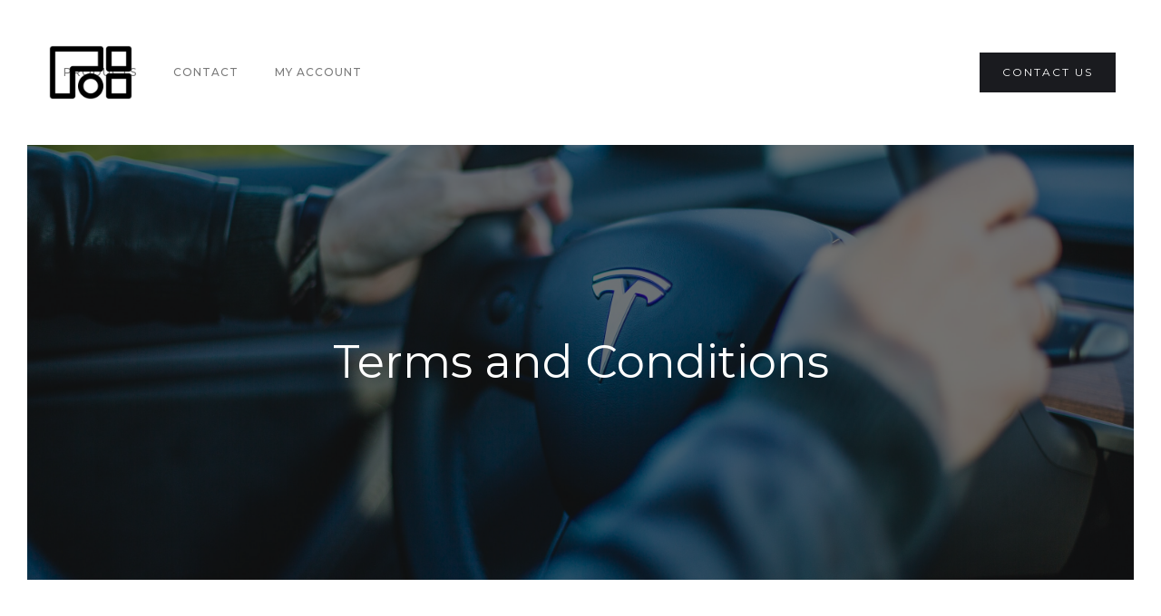

--- FILE ---
content_type: text/html
request_url: https://www.otbmods.com/terms
body_size: 3307
content:
<!DOCTYPE html><!-- Last Published: Tue Nov 11 2025 23:00:48 GMT+0000 (Coordinated Universal Time) --><html data-wf-domain="www.otbmods.com" data-wf-page="63fec1da5ce65340fbdb1242" data-wf-site="62c472aae9b4cb03b7d25baa" lang="en"><head><meta charset="utf-8"/><title>Terms and Conditions</title><meta content="Terms and Conditions" property="og:title"/><meta content="Terms and Conditions" property="twitter:title"/><meta content="width=device-width, initial-scale=1" name="viewport"/><link href="https://cdn.prod.website-files.com/62c472aae9b4cb03b7d25baa/css/otbmods.webflow.shared.08d3917f1.css" rel="stylesheet" type="text/css"/><link href="https://fonts.googleapis.com" rel="preconnect"/><link href="https://fonts.gstatic.com" rel="preconnect" crossorigin="anonymous"/><script src="https://ajax.googleapis.com/ajax/libs/webfont/1.6.26/webfont.js" type="text/javascript"></script><script type="text/javascript">WebFont.load({  google: {    families: ["Montserrat:100,100italic,200,200italic,300,300italic,400,400italic,500,500italic,600,600italic,700,700italic,800,800italic,900,900italic"]  }});</script><script type="text/javascript">!function(o,c){var n=c.documentElement,t=" w-mod-";n.className+=t+"js",("ontouchstart"in o||o.DocumentTouch&&c instanceof DocumentTouch)&&(n.className+=t+"touch")}(window,document);</script><link href="https://cdn.prod.website-files.com/62c472aae9b4cb03b7d25baa/62c8ffb67c26b542ce37fff7_favicon.png" rel="shortcut icon" type="image/x-icon"/><link href="https://cdn.prod.website-files.com/62c472aae9b4cb03b7d25baa/62c8fff238027f1b79fd9087_webclip.png" rel="apple-touch-icon"/><!-- Global site tag (gtag.js) - Google Analytics -->
<script async src="https://www.googletagmanager.com/gtag/js?id=G-F9NQN4ZTS5"></script>
<script>
  window.dataLayer = window.dataLayer || [];
  function gtag(){dataLayer.push(arguments);}
  gtag('js', new Date());

  gtag('config', 'G-F9NQN4ZTS5');
</script></head><body><div data-collapse="medium" data-animation="default" data-duration="400" data-easing="ease" data-easing2="ease" role="banner" class="navigation w-nav"><div class="navigation-wrap"><a href="/" class="logo-link w-nav-brand"><img width="100" sizes="(max-width: 479px) 77vw, 100px" alt="" src="https://cdn.prod.website-files.com/62c472aae9b4cb03b7d25baa/62c5b2983789775336b80f1b_noun-input-1805605.png" srcset="https://cdn.prod.website-files.com/62c472aae9b4cb03b7d25baa/62c5b2983789775336b80f1b_noun-input-1805605-p-500.png 500w, https://cdn.prod.website-files.com/62c472aae9b4cb03b7d25baa/62c5b2983789775336b80f1b_noun-input-1805605-p-800.png 800w, https://cdn.prod.website-files.com/62c472aae9b4cb03b7d25baa/62c5b2983789775336b80f1b_noun-input-1805605-p-1080.png 1080w, https://cdn.prod.website-files.com/62c472aae9b4cb03b7d25baa/62c5b2983789775336b80f1b_noun-input-1805605.png 1200w" class="logo-image"/></a><div class="menu"><nav role="navigation" class="navigation-items w-nav-menu"><a href="/products" class="navigation-item w-nav-link">Products</a><a href="/contact" class="navigation-item w-nav-link">Contact</a><a href="https://billing.stripe.com/p/login/28odRa1P988geNG3cc" class="navigation-item w-nav-link">My Account</a></nav><div class="menu-button w-nav-button"><img width="22" src="https://cdn.prod.website-files.com/62c472aae9b4cb03b7d25baa/62c472aae9b4cb59d7d25bd5_menu-icon.png" alt="" class="menu-icon"/></div></div><a href="/contact" class="button cc-contact-us w-inline-block"><div>Contact us</div></a></div></div><div class="section"><div class="intro-header cc-subpage contact"><div class="intro-content"><div class="heading-jumbo">Terms and Conditions<br/></div></div></div></div><div class="section"><div class="container"><div id="w-node-_3f61509a-fac7-b0d5-3763-509be705858e-fbdb1242" class="contact-form-wrap"><div class="contact-form-heading-wrap"><p>Terms and Conditions - License, Warranty, Disclaimer, Assumption of Risk, and Indemnification<br/><br/>As with any product related to your motor vehicle, it is your responsibility to use our products in a safe manner and to comply with all state and local laws.<br/><br/>Return Policy: Returns of items in new, unopened condition are accepted within 30 days of your date of purchase, and are subject to a 15% restocking fee. Shipping fees are non-refundable. Please email support@otbmods.com to receive a return authorization if you wish to return your purchase.<br/><br/>Returns or exchanges of items in &quot;open box&quot; condition (missing or damaged packaging, missing or damaged cables, components, or accessories), or items that have been used, or are otherwise not suitable to be re-sold as new are NOT ACCEPTED.<br/><br/>NO WARRANTIES: TO THE EXTENT PERMITTED BY APPLICABLE LAW, OTB MODS LLC NEITHER EXPRESSLY NOR IMPLICITLY, WARRANTS ANY ASPECT OF THIS HARDWARE, SOFTWARE OR FIRMWARE, INCLUDING ANY OUTPUT OR RESULTS OF THIS HARDWARE, SOFTWARE OR FIRMWARE. THIS HARDWARE, SOFTWARE OR FIRMWARE IS BEING PROVIDED &quot;AS IS&quot;, WITHOUT ANY WARRANTY OF ANY TYPE OR NATURE, EITHER EXPRESS OR IMPLIED, INCLUDING, BUT NOT LIMITED TO, THE IMPLIED WARRANTIES OF MERCHANTABILITY AND FITNESS FOR A PARTICULAR PURPOSE.<br/><br/>ASSUMPTION OF RISK: THE RISK OF ANY AND ALL LOSS, DAMAGE, OR UNSATISFACTORY PERFORMANCE OF THIS HARDWARE, SOFTWARE OR FIRMWARE RESTS WITH YOU AS THE USER. TO THE EXTENT PERMITTED BY LAW, OTB MODS LLC NEITHER EXPRESSLY NOR IMPLICITLY, MAKES ANY REPRESENTATION OR WARRANTY REGARDING THE APPROPRIATENESS OF THE USE, OUTPUT, OR RESULTS OF THE USE OF THIS HARDWARE, SOFTWARE OR FIRMWARE IN TERMS OF ITS CORRECTNESS, ACCURACY, RELIABILITY, BEING CURRENT OR OTHERWISE. NOR DO THEY HAVE ANY OBLIGATION TO CORRECT ERRORS, MAKE CHANGES, SUPPORT THIS HARDWARE, SOFTWARE OR FIRMWARE, DISTRIBUTE UPDATES, OR PROVIDE NOTIFICATION OF ANY ERROR OR DEFECT, KNOWN OR UNKNOWN. IF YOU RELY UPON THIS HARDWARE, SOFTWARE OR FIRMWARE, YOU DO SO AT YOUR OWN RISK, AND YOU ASSUME THE RESPONSIBILITY FOR THE RESULTS. SHOULD THIS HARDWARE, SOFTWARE OR FIRMWARE PROVE DEFECTIVE, YOU ASSUME THE COST OF ALL LOSSES, INCLUDING, BUT NOT LIMITED TO, ANY NECESSARY SERVICING, REPAIR OR CORRECTION OF ANY PROPERTY INVOLVED.<br/><br/>DISCLAIMER: IN NO EVENT, UNLESS REQUIRED BY APPLICABLE LAW, SHALL OTB MODS LLC BE LIABLE FOR ANY LOSS, EXPENSE OR DAMAGE, OF ANY TYPE OR NATURE ARISING OUT OF THE USE OF, OR INABILITY TO USE THIS HARDWARE, SOFTWARE OR FIRMWARE, INCLUDING, BUT NOT LIMITED TO, CLAIMS, SUITS OR CAUSES OF ACTION INVOLVING ALLEGED INFRINGEMENT OF COPYRIGHTS, PATENTS, TRADEMARKS, TRADE SECRETS, OR UNFAIR COMPETITION.<br/><br/>INDEMNIFICATION: TO THE EXTENT PERMITTED BY LAW THROUGH THIS LICENSE, YOU, THE LICENSEE, AGREE TO INDEMNIFY AND HOLD HARMLESS OTB MODS LLC, ITS AGENTS, EMPLOYEES, ASSIGNS, AND SUCCESSORS, FROM AND AGAINST ALL CLAIMS, LIABILITIES, LOSSES, CAUSES OF ACTION, DAMAGES, JUDGMENTS, AND EXPENSES, INCLUDING THE REASONABLE COST OF ATTORNEYS’ FEES AND COURT COSTS, FOR INJURIES OR DAMAGES TO THE PERSON OR PROPERTY OF THIRD PARTIES, INCLUDING, WITHOUT LIMITATIONS, CONSEQUENTIAL DAMAGES AND ECONOMIC LOSSES, THAT ARISE OUT OF OR IN CONNECTION WITH YOUR USE, MODIFICATION, OR DISTRIBUTION OF THIS HARDWARE, SOFTWARE OR FIRMWARE, ITS OUTPUT, OR ANY ACCOMPANYING DOCUMENTATION.</p></div></div></div></div><div class="section"><div class="container"><div class="footer-wrap"><div class="text-block-2">Photo by <a href="https://unsplash.com/@ort?utm_source=unsplash&amp;utm_medium=referral&amp;utm_content=creditCopyText" class="attribution-link">Bram Van Oost</a> on <a href="https://unsplash.com/s/photos/tesla?utm_source=unsplash&amp;utm_medium=referral&amp;utm_content=creditCopyText" class="attribution-link">Unsplash</a></div><div class="text-block-2 attribution-link"> <a href="/terms" aria-current="page" class="attribution-link w--current">Terms and Conditions</a></div></div></div></div><script src="https://d3e54v103j8qbb.cloudfront.net/js/jquery-3.5.1.min.dc5e7f18c8.js?site=62c472aae9b4cb03b7d25baa" type="text/javascript" integrity="sha256-9/aliU8dGd2tb6OSsuzixeV4y/faTqgFtohetphbbj0=" crossorigin="anonymous"></script><script src="https://cdn.prod.website-files.com/62c472aae9b4cb03b7d25baa/js/webflow.schunk.61f1de0ebb37c89f.js" type="text/javascript"></script><script src="https://cdn.prod.website-files.com/62c472aae9b4cb03b7d25baa/js/webflow.a9ba356d.d2f30196489a2709.js" type="text/javascript"></script></body></html>